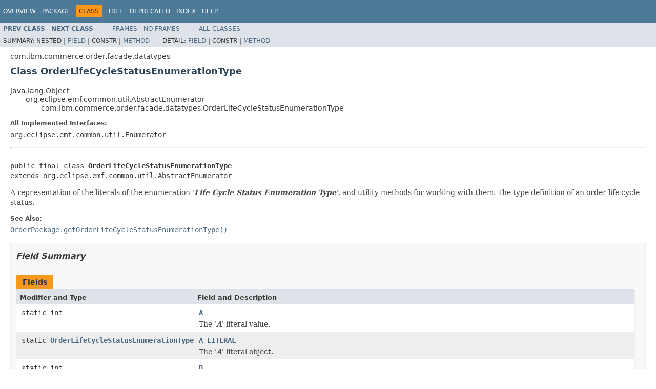

--- FILE ---
content_type: text/html
request_url: https://help.hcl-software.com/commerce/8.0.0/api/com/ibm/commerce/order/facade/datatypes/OrderLifeCycleStatusEnumerationType.html
body_size: 3432
content:
<!DOCTYPE HTML PUBLIC "-//W3C//DTD HTML 4.01 Transitional//EN" "http://www.w3.org/TR/html4/loose.dtd">
<!-- NewPage -->
<html lang="en">
<head>
<!-- Generated by javadoc (1.8.0) on Tue Dec 05 08:35:54 EST 2017 -->
<meta http-equiv="Content-Type" content="text/html; charset=cp1252">
<title>OrderLifeCycleStatusEnumerationType</title>
<meta name="date" content="2017-12-05">
<link rel="stylesheet" type="text/css" href="../../../../../../stylesheet.css" title="Style">
<script type="text/javascript" src="../../../../../../script.js"></script>
</head>
<body>
<script type="text/javascript"><!--
    try {
        if (location.href.indexOf('is-external=true') == -1) {
            parent.document.title="OrderLifeCycleStatusEnumerationType";
        }
    }
    catch(err) {
    }
//-->
var methods = {"i0":9,"i1":9,"i2":9};
var tabs = {65535:["t0","All Methods"],1:["t1","Static Methods"],8:["t4","Concrete Methods"]};
var altColor = "altColor";
var rowColor = "rowColor";
var tableTab = "tableTab";
var activeTableTab = "activeTableTab";
</script>
<noscript>
<div>JavaScript is disabled on your browser.</div>
</noscript>
<!-- ========= START OF TOP NAVBAR ======= -->
<div role="navigation" title ="TOP_Navigation" aria-label ="Top Navigation Bar"/>
<div class="topNav"><a name="navbar.top">
<!--   -->
</a>
<div class="skipNav"><a href="#skip.navbar.top" title="Skip navigation links">Skip navigation links</a></div>
<a name="navbar.top.firstrow">
<!--   -->
</a>
<ul class="navList" title="Navigation">
<li><a href="../../../../../../overview-summary.html">Overview</a></li>
<li><a href="package-summary.html">Package</a></li>
<li class="navBarCell1Rev">Class</li>
<li><a href="package-tree.html">Tree</a></li>
<li><a href="../../../../../../deprecated-list.html">Deprecated</a></li>
<li><a href="../../../../../../index-all.html">Index</a></li>
<li><a href="../../../../../../help-doc.html">Help</a></li>
</ul>
</div>
<div class="subNav">
<ul class="navList">
<li><a href="../../../../../../com/ibm/commerce/order/facade/datatypes/OrderItemType.html" title="interface in com.ibm.commerce.order.facade.datatypes"><span class="typeNameLink">Prev&nbsp;Class</span></a></li>
<li><a href="../../../../../../com/ibm/commerce/order/facade/datatypes/OrderNotificationInfoType.html" title="interface in com.ibm.commerce.order.facade.datatypes"><span class="typeNameLink">Next&nbsp;Class</span></a></li>
</ul>
<ul class="navList">
<li><a href="../../../../../../index.html?com/ibm/commerce/order/facade/datatypes/OrderLifeCycleStatusEnumerationType.html" target="_top">Frames</a></li>
<li><a href="OrderLifeCycleStatusEnumerationType.html" target="_top">No&nbsp;Frames</a></li>
</ul>
<ul class="navList" id="allclasses_navbar_top">
<li><a href="../../../../../../allclasses-noframe.html">All&nbsp;Classes</a></li>
</ul>
<div>
<script type="text/javascript"><!--
  allClassesLink = document.getElementById("allclasses_navbar_top");
  if(window==top) {
    allClassesLink.style.display = "block";
  }
  else {
    allClassesLink.style.display = "none";
  }
  //-->
</script>
</div>
<div>
<ul class="subNavList">
<li>Summary:&nbsp;</li>
<li>Nested&nbsp;|&nbsp;</li>
<li><a href="#field.summary">Field</a>&nbsp;|&nbsp;</li>
<li>Constr&nbsp;|&nbsp;</li>
<li><a href="#method.summary">Method</a></li>
</ul>
<ul class="subNavList">
<li>Detail:&nbsp;</li>
<li><a href="#field.detail">Field</a>&nbsp;|&nbsp;</li>
<li>Constr&nbsp;|&nbsp;</li>
<li><a href="#method.detail">Method</a></li>
</ul>
</div>
<a name="skip.navbar.top">
<!--   -->
</a></div>
<!-- ========= END OF TOP NAVBAR ========= -->
<!-- ======== START OF CLASS DATA ======== -->
<div role="main" title ="OrderLifeCycleStatusEnumerationType" aria-labelledby ="Header1"/>
<div class="header">
<div class="subTitle">com.ibm.commerce.order.facade.datatypes</div>
<h2 title="Class OrderLifeCycleStatusEnumerationType" class="title" id="Header1">Class OrderLifeCycleStatusEnumerationType</h2>
</div>
<div class="contentContainer">
<ul class="inheritance">
<li>java.lang.Object</li>
<li>
<ul class="inheritance">
<li>org.eclipse.emf.common.util.AbstractEnumerator</li>
<li>
<ul class="inheritance">
<li>com.ibm.commerce.order.facade.datatypes.OrderLifeCycleStatusEnumerationType</li>
</ul>
</li>
</ul>
</li>
</ul>
<div class="description">
<ul class="blockList">
<li class="blockList">
<dl>
<dt>All Implemented Interfaces:</dt>
<dd>org.eclipse.emf.common.util.Enumerator</dd>
</dl>
<hr>
<br>
<pre>public final class <span class="typeNameLabel">OrderLifeCycleStatusEnumerationType</span>
extends org.eclipse.emf.common.util.AbstractEnumerator</pre>
<div class="block"><!-- begin-user-doc -->
 A representation of the literals of the enumeration '<em><b>Life Cycle Status Enumeration Type</b></em>',
 and utility methods for working with them.
 <!-- end-user-doc -->
 <!-- begin-model-doc -->
 The type definition of an order life cycle status.
 <!-- end-model-doc --></div>
<dl>
<dt><span class="seeLabel">See Also:</span></dt>
<dd><a href="../../../../../../com/ibm/commerce/order/facade/datatypes/OrderPackage.html#getOrderLifeCycleStatusEnumerationType--"><code>OrderPackage.getOrderLifeCycleStatusEnumerationType()</code></a></dd>
</dl>
</li>
</ul>
</div>
<div class="summary">
<ul class="blockList">
<li class="blockList">
<!-- =========== FIELD SUMMARY =========== -->
<ul class="blockList">
<li class="blockList"><a name="field.summary">
<!--   -->
</a>
<h3>Field Summary</h3>
<table class="memberSummary" border="0" cellpadding="3" cellspacing="0" summary="Field Summary table, listing fields, and an explanation">
<caption><span>Fields</span><span class="tabEnd">&nbsp;</span></caption>
<tr>
<th class="colFirst" scope="col">Modifier and Type</th>
<th class="colLast" scope="col">Field and Description</th>
</tr>
<tr class="altColor">
<td class="colFirst"><code>static int</code></td>
<td class="colLast"><code><span class="memberNameLink"><a href="../../../../../../com/ibm/commerce/order/facade/datatypes/OrderLifeCycleStatusEnumerationType.html#A">A</a></span></code>
<div class="block">The '<em><b>A</b></em>' literal value.</div>
</td>
</tr>
<tr class="rowColor">
<td class="colFirst"><code>static <a href="../../../../../../com/ibm/commerce/order/facade/datatypes/OrderLifeCycleStatusEnumerationType.html" title="class in com.ibm.commerce.order.facade.datatypes">OrderLifeCycleStatusEnumerationType</a></code></td>
<td class="colLast"><code><span class="memberNameLink"><a href="../../../../../../com/ibm/commerce/order/facade/datatypes/OrderLifeCycleStatusEnumerationType.html#A_LITERAL">A_LITERAL</a></span></code>
<div class="block">The '<em><b>A</b></em>' literal object.</div>
</td>
</tr>
<tr class="altColor">
<td class="colFirst"><code>static int</code></td>
<td class="colLast"><code><span class="memberNameLink"><a href="../../../../../../com/ibm/commerce/order/facade/datatypes/OrderLifeCycleStatusEnumerationType.html#B">B</a></span></code>
<div class="block">The '<em><b>B</b></em>' literal value.</div>
</td>
</tr>
<tr class="rowColor">
<td class="colFirst"><code>static <a href="../../../../../../com/ibm/commerce/order/facade/datatypes/OrderLifeCycleStatusEnumerationType.html" title="class in com.ibm.commerce.order.facade.datatypes">OrderLifeCycleStatusEnumerationType</a></code></td>
<td class="colLast"><code><span class="memberNameLink"><a href="../../../../../../com/ibm/commerce/order/facade/datatypes/OrderLifeCycleStatusEnumerationType.html#B_LITERAL">B_LITERAL</a></span></code>
<div class="block">The '<em><b>B</b></em>' literal object.</div>
</td>
</tr>
<tr class="altColor">
<td class="colFirst"><code>static int</code></td>
<td class="colLast"><code><span class="memberNameLink"><a href="../../../../../../com/ibm/commerce/order/facade/datatypes/OrderLifeCycleStatusEnumerationType.html#C">C</a></span></code>
<div class="block">The '<em><b>C</b></em>' literal value.</div>
</td>
</tr>
<tr class="rowColor">
<td class="colFirst"><code>static <a href="../../../../../../com/ibm/commerce/order/facade/datatypes/OrderLifeCycleStatusEnumerationType.html" title="class in com.ibm.commerce.order.facade.datatypes">OrderLifeCycleStatusEnumerationType</a></code></td>
<td class="colLast"><code><span class="memberNameLink"><a href="../../../../../../com/ibm/commerce/order/facade/datatypes/OrderLifeCycleStatusEnumerationType.html#C_LITERAL">C_LITERAL</a></span></code>
<div class="block">The '<em><b>C</b></em>' literal object.</div>
</td>
</tr>
<tr class="altColor">
<td class="colFirst"><code>static int</code></td>
<td class="colLast"><code><span class="memberNameLink"><a href="../../../../../../com/ibm/commerce/order/facade/datatypes/OrderLifeCycleStatusEnumerationType.html#D">D</a></span></code>
<div class="block">The '<em><b>D</b></em>' literal value.</div>
</td>
</tr>
<tr class="rowColor">
<td class="colFirst"><code>static <a href="../../../../../../com/ibm/commerce/order/facade/datatypes/OrderLifeCycleStatusEnumerationType.html" title="class in com.ibm.commerce.order.facade.datatypes">OrderLifeCycleStatusEnumerationType</a></code></td>
<td class="colLast"><code><span class="memberNameLink"><a href="../../../../../../com/ibm/commerce/order/facade/datatypes/OrderLifeCycleStatusEnumerationType.html#D_LITERAL">D_LITERAL</a></span></code>
<div class="block">The '<em><b>D</b></em>' literal object.</div>
</td>
</tr>
<tr class="altColor">
<td class="colFirst"><code>static int</code></td>
<td class="colLast"><code><span class="memberNameLink"><a href="../../../../../../com/ibm/commerce/order/facade/datatypes/OrderLifeCycleStatusEnumerationType.html#E">E</a></span></code>
<div class="block">The '<em><b>E</b></em>' literal value.</div>
</td>
</tr>
<tr class="rowColor">
<td class="colFirst"><code>static <a href="../../../../../../com/ibm/commerce/order/facade/datatypes/OrderLifeCycleStatusEnumerationType.html" title="class in com.ibm.commerce.order.facade.datatypes">OrderLifeCycleStatusEnumerationType</a></code></td>
<td class="colLast"><code><span class="memberNameLink"><a href="../../../../../../com/ibm/commerce/order/facade/datatypes/OrderLifeCycleStatusEnumerationType.html#E_LITERAL">E_LITERAL</a></span></code>
<div class="block">The '<em><b>E</b></em>' literal object.</div>
</td>
</tr>
<tr class="altColor">
<td class="colFirst"><code>static int</code></td>
<td class="colLast"><code><span class="memberNameLink"><a href="../../../../../../com/ibm/commerce/order/facade/datatypes/OrderLifeCycleStatusEnumerationType.html#F">F</a></span></code>
<div class="block">The '<em><b>F</b></em>' literal value.</div>
</td>
</tr>
<tr class="rowColor">
<td class="colFirst"><code>static <a href="../../../../../../com/ibm/commerce/order/facade/datatypes/OrderLifeCycleStatusEnumerationType.html" title="class in com.ibm.commerce.order.facade.datatypes">OrderLifeCycleStatusEnumerationType</a></code></td>
<td class="colLast"><code><span class="memberNameLink"><a href="../../../../../../com/ibm/commerce/order/facade/datatypes/OrderLifeCycleStatusEnumerationType.html#F_LITERAL">F_LITERAL</a></span></code>
<div class="block">The '<em><b>F</b></em>' literal object.</div>
</td>
</tr>
<tr class="altColor">
<td class="colFirst"><code>static int</code></td>
<td class="colLast"><code><span class="memberNameLink"><a href="../../../../../../com/ibm/commerce/order/facade/datatypes/OrderLifeCycleStatusEnumerationType.html#G">G</a></span></code>
<div class="block">The '<em><b>G</b></em>' literal value.</div>
</td>
</tr>
<tr class="rowColor">
<td class="colFirst"><code>static <a href="../../../../../../com/ibm/commerce/order/facade/datatypes/OrderLifeCycleStatusEnumerationType.html" title="class in com.ibm.commerce.order.facade.datatypes">OrderLifeCycleStatusEnumerationType</a></code></td>
<td class="colLast"><code><span class="memberNameLink"><a href="../../../../../../com/ibm/commerce/order/facade/datatypes/OrderLifeCycleStatusEnumerationType.html#G_LITERAL">G_LITERAL</a></span></code>
<div class="block">The '<em><b>G</b></em>' literal object.</div>
</td>
</tr>
<tr class="altColor">
<td class="colFirst"><code>static int</code></td>
<td class="colLast"><code><span class="memberNameLink"><a href="../../../../../../com/ibm/commerce/order/facade/datatypes/OrderLifeCycleStatusEnumerationType.html#H">H</a></span></code>
<div class="block">The '<em><b>H</b></em>' literal value.</div>
</td>
</tr>
<tr class="rowColor">
<td class="colFirst"><code>static <a href="../../../../../../com/ibm/commerce/order/facade/datatypes/OrderLifeCycleStatusEnumerationType.html" title="class in com.ibm.commerce.order.facade.datatypes">OrderLifeCycleStatusEnumerationType</a></code></td>
<td class="colLast"><code><span class="memberNameLink"><a href="../../../../../../com/ibm/commerce/order/facade/datatypes/OrderLifeCycleStatusEnumerationType.html#H_LITERAL">H_LITERAL</a></span></code>
<div class="block">The '<em><b>H</b></em>' literal object.</div>
</td>
</tr>
<tr class="altColor">
<td class="colFirst"><code>static int</code></td>
<td class="colLast"><code><span class="memberNameLink"><a href="../../../../../../com/ibm/commerce/order/facade/datatypes/OrderLifeCycleStatusEnumerationType.html#L">L</a></span></code>
<div class="block">The '<em><b>L</b></em>' literal value.</div>
</td>
</tr>
<tr class="rowColor">
<td class="colFirst"><code>static <a href="../../../../../../com/ibm/commerce/order/facade/datatypes/OrderLifeCycleStatusEnumerationType.html" title="class in com.ibm.commerce.order.facade.datatypes">OrderLifeCycleStatusEnumerationType</a></code></td>
<td class="colLast"><code><span class="memberNameLink"><a href="../../../../../../com/ibm/commerce/order/facade/datatypes/OrderLifeCycleStatusEnumerationType.html#L_LITERAL">L_LITERAL</a></span></code>
<div class="block">The '<em><b>L</b></em>' literal object.</div>
</td>
</tr>
<tr class="altColor">
<td class="colFirst"><code>static int</code></td>
<td class="colLast"><code><span class="memberNameLink"><a href="../../../../../../com/ibm/commerce/order/facade/datatypes/OrderLifeCycleStatusEnumerationType.html#M">M</a></span></code>
<div class="block">The '<em><b>M</b></em>' literal value.</div>
</td>
</tr>
<tr class="rowColor">
<td class="colFirst"><code>static <a href="../../../../../../com/ibm/commerce/order/facade/datatypes/OrderLifeCycleStatusEnumerationType.html" title="class in com.ibm.commerce.order.facade.datatypes">OrderLifeCycleStatusEnumerationType</a></code></td>
<td class="colLast"><code><span class="memberNameLink"><a href="../../../../../../com/ibm/commerce/order/facade/datatypes/OrderLifeCycleStatusEnumerationType.html#M_LITERAL">M_LITERAL</a></span></code>
<div class="block">The '<em><b>M</b></em>' literal object.</div>
</td>
</tr>
<tr class="altColor">
<td class="colFirst"><code>static int</code></td>
<td class="colLast"><code><span class="memberNameLink"><a href="../../../../../../com/ibm/commerce/order/facade/datatypes/OrderLifeCycleStatusEnumerationType.html#N">N</a></span></code>
<div class="block">The '<em><b>N</b></em>' literal value.</div>
</td>
</tr>
<tr class="rowColor">
<td class="colFirst"><code>static <a href="../../../../../../com/ibm/commerce/order/facade/datatypes/OrderLifeCycleStatusEnumerationType.html" title="class in com.ibm.commerce.order.facade.datatypes">OrderLifeCycleStatusEnumerationType</a></code></td>
<td class="colLast"><code><span class="memberNameLink"><a href="../../../../../../com/ibm/commerce/order/facade/datatypes/OrderLifeCycleStatusEnumerationType.html#N_LITERAL">N_LITERAL</a></span></code>
<div class="block">The '<em><b>N</b></em>' literal object.</div>
</td>
</tr>
<tr class="altColor">
<td class="colFirst"><code>static int</code></td>
<td class="colLast"><code><span class="memberNameLink"><a href="../../../../../../com/ibm/commerce/order/facade/datatypes/OrderLifeCycleStatusEnumerationType.html#P">P</a></span></code>
<div class="block">The '<em><b>P</b></em>' literal value.</div>
</td>
</tr>
<tr class="rowColor">
<td class="colFirst"><code>static <a href="../../../../../../com/ibm/commerce/order/facade/datatypes/OrderLifeCycleStatusEnumerationType.html" title="class in com.ibm.commerce.order.facade.datatypes">OrderLifeCycleStatusEnumerationType</a></code></td>
<td class="colLast"><code><span class="memberNameLink"><a href="../../../../../../com/ibm/commerce/order/facade/datatypes/OrderLifeCycleStatusEnumerationType.html#P_LITERAL">P_LITERAL</a></span></code>
<div class="block">The '<em><b>P</b></em>' literal object.</div>
</td>
</tr>
<tr class="altColor">
<td class="colFirst"><code>static int</code></td>
<td class="colLast"><code><span class="memberNameLink"><a href="../../../../../../com/ibm/commerce/order/facade/datatypes/OrderLifeCycleStatusEnumerationType.html#R">R</a></span></code>
<div class="block">The '<em><b>R</b></em>' literal value.</div>
</td>
</tr>
<tr class="rowColor">
<td class="colFirst"><code>static <a href="../../../../../../com/ibm/commerce/order/facade/datatypes/OrderLifeCycleStatusEnumerationType.html" title="class in com.ibm.commerce.order.facade.datatypes">OrderLifeCycleStatusEnumerationType</a></code></td>
<td class="colLast"><code><span class="memberNameLink"><a href="../../../../../../com/ibm/commerce/order/facade/datatypes/OrderLifeCycleStatusEnumerationType.html#R_LITERAL">R_LITERAL</a></span></code>
<div class="block">The '<em><b>R</b></em>' literal object.</div>
</td>
</tr>
<tr class="altColor">
<td class="colFirst"><code>static int</code></td>
<td class="colLast"><code><span class="memberNameLink"><a href="../../../../../../com/ibm/commerce/order/facade/datatypes/OrderLifeCycleStatusEnumerationType.html#S">S</a></span></code>
<div class="block">The '<em><b>S</b></em>' literal value.</div>
</td>
</tr>
<tr class="rowColor">
<td class="colFirst"><code>static <a href="../../../../../../com/ibm/commerce/order/facade/datatypes/OrderLifeCycleStatusEnumerationType.html" title="class in com.ibm.commerce.order.facade.datatypes">OrderLifeCycleStatusEnumerationType</a></code></td>
<td class="colLast"><code><span class="memberNameLink"><a href="../../../../../../com/ibm/commerce/order/facade/datatypes/OrderLifeCycleStatusEnumerationType.html#S_LITERAL">S_LITERAL</a></span></code>
<div class="block">The '<em><b>S</b></em>' literal object.</div>
</td>
</tr>
<tr class="altColor">
<td class="colFirst"><code>static java.util.List</code></td>
<td class="colLast"><code><span class="memberNameLink"><a href="../../../../../../com/ibm/commerce/order/facade/datatypes/OrderLifeCycleStatusEnumerationType.html#VALUES">VALUES</a></span></code>
<div class="block">A public read-only list of all the '<em><b>Life Cycle Status Enumeration Type</b></em>' enumerators.</div>
</td>
</tr>
<tr class="rowColor">
<td class="colFirst"><code>static int</code></td>
<td class="colLast"><code><span class="memberNameLink"><a href="../../../../../../com/ibm/commerce/order/facade/datatypes/OrderLifeCycleStatusEnumerationType.html#W">W</a></span></code>
<div class="block">The '<em><b>W</b></em>' literal value.</div>
</td>
</tr>
<tr class="altColor">
<td class="colFirst"><code>static <a href="../../../../../../com/ibm/commerce/order/facade/datatypes/OrderLifeCycleStatusEnumerationType.html" title="class in com.ibm.commerce.order.facade.datatypes">OrderLifeCycleStatusEnumerationType</a></code></td>
<td class="colLast"><code><span class="memberNameLink"><a href="../../../../../../com/ibm/commerce/order/facade/datatypes/OrderLifeCycleStatusEnumerationType.html#W_LITERAL">W_LITERAL</a></span></code>
<div class="block">The '<em><b>W</b></em>' literal object.</div>
</td>
</tr>
<tr class="rowColor">
<td class="colFirst"><code>static int</code></td>
<td class="colLast"><code><span class="memberNameLink"><a href="../../../../../../com/ibm/commerce/order/facade/datatypes/OrderLifeCycleStatusEnumerationType.html#X">X</a></span></code>
<div class="block">The '<em><b>X</b></em>' literal value.</div>
</td>
</tr>
<tr class="altColor">
<td class="colFirst"><code>static <a href="../../../../../../com/ibm/commerce/order/facade/datatypes/OrderLifeCycleStatusEnumerationType.html" title="class in com.ibm.commerce.order.facade.datatypes">OrderLifeCycleStatusEnumerationType</a></code></td>
<td class="colLast"><code><span class="memberNameLink"><a href="../../../../../../com/ibm/commerce/order/facade/datatypes/OrderLifeCycleStatusEnumerationType.html#X_LITERAL">X_LITERAL</a></span></code>
<div class="block">The '<em><b>X</b></em>' literal object.</div>
</td>
</tr>
</table>
</li>
</ul>
<!-- ========== METHOD SUMMARY =========== -->
<ul class="blockList">
<li class="blockList"><a name="method.summary">
<!--   -->
</a>
<h3>Method Summary</h3>
<table class="memberSummary" border="0" cellpadding="3" cellspacing="0" summary="Method Summary table, listing methods, and an explanation">
<caption><span id="t0" class="activeTableTab"><span>All Methods</span><span class="tabEnd">&nbsp;</span></span><span id="t1" class="tableTab"><span><a href="javascript:show(1);">Static Methods</a></span><span class="tabEnd">&nbsp;</span></span><span id="t4" class="tableTab"><span><a href="javascript:show(8);">Concrete Methods</a></span><span class="tabEnd">&nbsp;</span></span></caption>
<tr>
<th class="colFirst" scope="col">Modifier and Type</th>
<th class="colLast" scope="col">Method and Description</th>
</tr>
<tr id="i0" class="altColor">
<td class="colFirst"><code>static <a href="../../../../../../com/ibm/commerce/order/facade/datatypes/OrderLifeCycleStatusEnumerationType.html" title="class in com.ibm.commerce.order.facade.datatypes">OrderLifeCycleStatusEnumerationType</a></code></td>
<td class="colLast"><code><span class="memberNameLink"><a href="../../../../../../com/ibm/commerce/order/facade/datatypes/OrderLifeCycleStatusEnumerationType.html#get-int-">get</a></span>(int&nbsp;value)</code>
<div class="block">Returns the '<em><b>Life Cycle Status Enumeration Type</b></em>' literal with the specified integer value.</div>
</td>
</tr>
<tr id="i1" class="rowColor">
<td class="colFirst"><code>static <a href="../../../../../../com/ibm/commerce/order/facade/datatypes/OrderLifeCycleStatusEnumerationType.html" title="class in com.ibm.commerce.order.facade.datatypes">OrderLifeCycleStatusEnumerationType</a></code></td>
<td class="colLast"><code><span class="memberNameLink"><a href="../../../../../../com/ibm/commerce/order/facade/datatypes/OrderLifeCycleStatusEnumerationType.html#get-java.lang.String-">get</a></span>(java.lang.String&nbsp;literal)</code>
<div class="block">Returns the '<em><b>Life Cycle Status Enumeration Type</b></em>' literal with the specified literal value.</div>
</td>
</tr>
<tr id="i2" class="altColor">
<td class="colFirst"><code>static <a href="../../../../../../com/ibm/commerce/order/facade/datatypes/OrderLifeCycleStatusEnumerationType.html" title="class in com.ibm.commerce.order.facade.datatypes">OrderLifeCycleStatusEnumerationType</a></code></td>
<td class="colLast"><code><span class="memberNameLink"><a href="../../../../../../com/ibm/commerce/order/facade/datatypes/OrderLifeCycleStatusEnumerationType.html#getByName-java.lang.String-">getByName</a></span>(java.lang.String&nbsp;name)</code>
<div class="block">Returns the '<em><b>Life Cycle Status Enumeration Type</b></em>' literal with the specified name.</div>
</td>
</tr>
</table>
<ul class="blockList">
<li class="blockList"><a name="methods.inherited.from.class.org.eclipse.emf.common.util.AbstractEnumerator">
<!--   -->
</a>
<h3>Methods inherited from class&nbsp;org.eclipse.emf.common.util.AbstractEnumerator</h3>
<code>getLiteral, getName, getValue, toString</code></li>
</ul>
<ul class="blockList">
<li class="blockList"><a name="methods.inherited.from.class.java.lang.Object">
<!--   -->
</a>
<h3>Methods inherited from class&nbsp;java.lang.Object</h3>
<code>equals, getClass, hashCode, notify, notifyAll, wait, wait, wait</code></li>
</ul>
</li>
</ul>
</li>
</ul>
</div>
<div class="details">
<ul class="blockList">
<li class="blockList">
<!-- ============ FIELD DETAIL =========== -->
<ul class="blockList">
<li class="blockList"><a name="field.detail">
<!--   -->
</a>
<h3>Field Detail</h3>
<a name="P">
<!--   -->
</a>
<ul class="blockList">
<li class="blockList">
<h4>P</h4>
<pre>public static final&nbsp;int P</pre>
<div class="block">The '<em><b>P</b></em>' literal value.
 <!-- begin-user-doc -->
 <!-- end-user-doc -->
 <!-- begin-model-doc -->
 Order is shopping cart.
 <!-- end-model-doc --></div>
<dl>
<dt><span class="seeLabel">See Also:</span></dt>
<dd><a href="../../../../../../com/ibm/commerce/order/facade/datatypes/OrderLifeCycleStatusEnumerationType.html#P_LITERAL"><code>P_LITERAL</code></a>, 
<a href="../../../../../../constant-values.html#com.ibm.commerce.order.facade.datatypes.OrderLifeCycleStatusEnumerationType.P">Constant Field Values</a></dd>
</dl>
</li>
</ul>
<a name="E">
<!--   -->
</a>
<ul class="blockList">
<li class="blockList">
<h4>E</h4>
<pre>public static final&nbsp;int E</pre>
<div class="block">The '<em><b>E</b></em>' literal value.
 <!-- begin-user-doc -->
 <!-- end-user-doc -->
 <!-- begin-model-doc -->
 Order is editing.
 <!-- end-model-doc --></div>
<dl>
<dt><span class="seeLabel">See Also:</span></dt>
<dd><a href="../../../../../../com/ibm/commerce/order/facade/datatypes/OrderLifeCycleStatusEnumerationType.html#E_LITERAL"><code>E_LITERAL</code></a>, 
<a href="../../../../../../constant-values.html#com.ibm.commerce.order.facade.datatypes.OrderLifeCycleStatusEnumerationType.E">Constant Field Values</a></dd>
</dl>
</li>
</ul>
<a name="X">
<!--   -->
</a>
<ul class="blockList">
<li class="blockList">
<h4>X</h4>
<pre>public static final&nbsp;int X</pre>
<div class="block">The '<em><b>X</b></em>' literal value.
 <!-- begin-user-doc -->
 <!-- end-user-doc -->
 <!-- begin-model-doc -->
 Order is canceled.
 <!-- end-model-doc --></div>
<dl>
<dt><span class="seeLabel">See Also:</span></dt>
<dd><a href="../../../../../../com/ibm/commerce/order/facade/datatypes/OrderLifeCycleStatusEnumerationType.html#X_LITERAL"><code>X_LITERAL</code></a>, 
<a href="../../../../../../constant-values.html#com.ibm.commerce.order.facade.datatypes.OrderLifeCycleStatusEnumerationType.X">Constant Field Values</a></dd>
</dl>
</li>
</ul>
<a name="C">
<!--   -->
</a>
<ul class="blockList">
<li class="blockList">
<h4>C</h4>
<pre>public static final&nbsp;int C</pre>
<div class="block">The '<em><b>C</b></em>' literal value.
 <!-- begin-user-doc -->
 <!-- end-user-doc -->
 <!-- begin-model-doc -->
 Payment is authorized.
 <!-- end-model-doc --></div>
<dl>
<dt><span class="seeLabel">See Also:</span></dt>
<dd><a href="../../../../../../com/ibm/commerce/order/facade/datatypes/OrderLifeCycleStatusEnumerationType.html#C_LITERAL"><code>C_LITERAL</code></a>, 
<a href="../../../../../../constant-values.html#com.ibm.commerce.order.facade.datatypes.OrderLifeCycleStatusEnumerationType.C">Constant Field Values</a></dd>
</dl>
</li>
</ul>
<a name="M">
<!--   -->
</a>
<ul class="blockList">
<li class="blockList">
<h4>M</h4>
<pre>public static final&nbsp;int M</pre>
<div class="block">The '<em><b>M</b></em>' literal value.
 <!-- begin-user-doc -->
 <!-- end-user-doc -->
 <!-- begin-model-doc -->
 Order is submitted.
 <!-- end-model-doc --></div>
<dl>
<dt><span class="seeLabel">See Also:</span></dt>
<dd><a href="../../../../../../com/ibm/commerce/order/facade/datatypes/OrderLifeCycleStatusEnumerationType.html#M_LITERAL"><code>M_LITERAL</code></a>, 
<a href="../../../../../../constant-values.html#com.ibm.commerce.order.facade.datatypes.OrderLifeCycleStatusEnumerationType.M">Constant Field Values</a></dd>
</dl>
</li>
</ul>
<a name="L">
<!--   -->
</a>
<ul class="blockList">
<li class="blockList">
<h4>L</h4>
<pre>public static final&nbsp;int L</pre>
<div class="block">The '<em><b>L</b></em>' literal value.
 <!-- begin-user-doc -->
 <!-- end-user-doc -->
 <!-- begin-model-doc -->
 Order is low inventory.
 <!-- end-model-doc --></div>
<dl>
<dt><span class="seeLabel">See Also:</span></dt>
<dd><a href="../../../../../../com/ibm/commerce/order/facade/datatypes/OrderLifeCycleStatusEnumerationType.html#L_LITERAL"><code>L_LITERAL</code></a>, 
<a href="../../../../../../constant-values.html#com.ibm.commerce.order.facade.datatypes.OrderLifeCycleStatusEnumerationType.L">Constant Field Values</a></dd>
</dl>
</li>
</ul>
<a name="B">
<!--   -->
</a>
<ul class="blockList">
<li class="blockList">
<h4>B</h4>
<pre>public static final&nbsp;int B</pre>
<div class="block">The '<em><b>B</b></em>' literal value.
 <!-- begin-user-doc -->
 <!-- end-user-doc -->
 <!-- begin-model-doc -->
 Order is back ordered.
 <!-- end-model-doc --></div>
<dl>
<dt><span class="seeLabel">See Also:</span></dt>
<dd><a href="../../../../../../com/ibm/commerce/order/facade/datatypes/OrderLifeCycleStatusEnumerationType.html#B_LITERAL"><code>B_LITERAL</code></a>, 
<a href="../../../../../../constant-values.html#com.ibm.commerce.order.facade.datatypes.OrderLifeCycleStatusEnumerationType.B">Constant Field Values</a></dd>
</dl>
</li>
</ul>
<a name="A">
<!--   -->
</a>
<ul class="blockList">
<li class="blockList">
<h4>A</h4>
<pre>public static final&nbsp;int A</pre>
<div class="block">The '<em><b>A</b></em>' literal value.
 <!-- begin-user-doc -->
 <!-- end-user-doc -->
 <!-- begin-model-doc -->
 Payment review is needed.
 <!-- end-model-doc --></div>
<dl>
<dt><span class="seeLabel">See Also:</span></dt>
<dd><a href="../../../../../../com/ibm/commerce/order/facade/datatypes/OrderLifeCycleStatusEnumerationType.html#A_LITERAL"><code>A_LITERAL</code></a>, 
<a href="../../../../../../constant-values.html#com.ibm.commerce.order.facade.datatypes.OrderLifeCycleStatusEnumerationType.A">Constant Field Values</a></dd>
</dl>
</li>
</ul>
<a name="R">
<!--   -->
</a>
<ul class="blockList">
<li class="blockList">
<h4>R</h4>
<pre>public static final&nbsp;int R</pre>
<div class="block">The '<em><b>R</b></em>' literal value.
 <!-- begin-user-doc -->
 <!-- end-user-doc -->
 <!-- begin-model-doc -->
 Order is released to fulfillment.
 <!-- end-model-doc --></div>
<dl>
<dt><span class="seeLabel">See Also:</span></dt>
<dd><a href="../../../../../../com/ibm/commerce/order/facade/datatypes/OrderLifeCycleStatusEnumerationType.html#R_LITERAL"><code>R_LITERAL</code></a>, 
<a href="../../../../../../constant-values.html#com.ibm.commerce.order.facade.datatypes.OrderLifeCycleStatusEnumerationType.R">Constant Field Values</a></dd>
</dl>
</li>
</ul>
<a name="S">
<!--   -->
</a>
<ul class="blockList">
<li class="blockList">
<h4>S</h4>
<pre>public static final&nbsp;int S</pre>
<div class="block">The '<em><b>S</b></em>' literal value.
 <!-- begin-user-doc -->
 <!-- end-user-doc -->
 <!-- begin-model-doc -->
 Order is shipped.
 <!-- end-model-doc --></div>
<dl>
<dt><span class="seeLabel">See Also:</span></dt>
<dd><a href="../../../../../../com/ibm/commerce/order/facade/datatypes/OrderLifeCycleStatusEnumerationType.html#S_LITERAL"><code>S_LITERAL</code></a>, 
<a href="../../../../../../constant-values.html#com.ibm.commerce.order.facade.datatypes.OrderLifeCycleStatusEnumerationType.S">Constant Field Values</a></dd>
</dl>
</li>
</ul>
<a name="D">
<!--   -->
</a>
<ul class="blockList">
<li class="blockList">
<h4>D</h4>
<pre>public static final&nbsp;int D</pre>
<div class="block">The '<em><b>D</b></em>' literal value.
 <!-- begin-user-doc -->
 <!-- end-user-doc -->
 <!-- begin-model-doc -->
 Order is deposited.
 <!-- end-model-doc --></div>
<dl>
<dt><span class="seeLabel">See Also:</span></dt>
<dd><a href="../../../../../../com/ibm/commerce/order/facade/datatypes/OrderLifeCycleStatusEnumerationType.html#D_LITERAL"><code>D_LITERAL</code></a>, 
<a href="../../../../../../constant-values.html#com.ibm.commerce.order.facade.datatypes.OrderLifeCycleStatusEnumerationType.D">Constant Field Values</a></dd>
</dl>
</li>
</ul>
<a name="F">
<!--   -->
</a>
<ul class="blockList">
<li class="blockList">
<h4>F</h4>
<pre>public static final&nbsp;int F</pre>
<div class="block">The '<em><b>F</b></em>' literal value.
 <!-- begin-user-doc -->
 <!-- end-user-doc -->
 <!-- begin-model-doc -->
 Order is ready for remote fulfillment.
 <!-- end-model-doc --></div>
<dl>
<dt><span class="seeLabel">See Also:</span></dt>
<dd><a href="../../../../../../com/ibm/commerce/order/facade/datatypes/OrderLifeCycleStatusEnumerationType.html#F_LITERAL"><code>F_LITERAL</code></a>, 
<a href="../../../../../../constant-values.html#com.ibm.commerce.order.facade.datatypes.OrderLifeCycleStatusEnumerationType.F">Constant Field Values</a></dd>
</dl>
</li>
</ul>
<a name="G">
<!--   -->
</a>
<ul class="blockList">
<li class="blockList">
<h4>G</h4>
<pre>public static final&nbsp;int G</pre>
<div class="block">The '<em><b>G</b></em>' literal value.
 <!-- begin-user-doc -->
 <!-- end-user-doc -->
 <!-- begin-model-doc -->
 Order is pending remote fulfillment.
 <!-- end-model-doc --></div>
<dl>
<dt><span class="seeLabel">See Also:</span></dt>
<dd><a href="../../../../../../com/ibm/commerce/order/facade/datatypes/OrderLifeCycleStatusEnumerationType.html#G_LITERAL"><code>G_LITERAL</code></a>, 
<a href="../../../../../../constant-values.html#com.ibm.commerce.order.facade.datatypes.OrderLifeCycleStatusEnumerationType.G">Constant Field Values</a></dd>
</dl>
</li>
</ul>
<a name="H">
<!--   -->
</a>
<ul class="blockList">
<li class="blockList">
<h4>H</h4>
<pre>public static final&nbsp;int H</pre>
<div class="block">The '<em><b>H</b></em>' literal value.
 <!-- begin-user-doc -->
 <!-- end-user-doc -->
 <!-- begin-model-doc -->
 Order remote fulfillment failed.
 <!-- end-model-doc --></div>
<dl>
<dt><span class="seeLabel">See Also:</span></dt>
<dd><a href="../../../../../../com/ibm/commerce/order/facade/datatypes/OrderLifeCycleStatusEnumerationType.html#H_LITERAL"><code>H_LITERAL</code></a>, 
<a href="../../../../../../constant-values.html#com.ibm.commerce.order.facade.datatypes.OrderLifeCycleStatusEnumerationType.H">Constant Field Values</a></dd>
</dl>
</li>
</ul>
<a name="W">
<!--   -->
</a>
<ul class="blockList">
<li class="blockList">
<h4>W</h4>
<pre>public static final&nbsp;int W</pre>
<div class="block">The '<em><b>W</b></em>' literal value.
 <!-- begin-user-doc -->
 <!-- end-user-doc -->
 <!-- begin-model-doc -->
 Order is pending buyer approval.
 <!-- end-model-doc --></div>
<dl>
<dt><span class="seeLabel">See Also:</span></dt>
<dd><a href="../../../../../../com/ibm/commerce/order/facade/datatypes/OrderLifeCycleStatusEnumerationType.html#W_LITERAL"><code>W_LITERAL</code></a>, 
<a href="../../../../../../constant-values.html#com.ibm.commerce.order.facade.datatypes.OrderLifeCycleStatusEnumerationType.W">Constant Field Values</a></dd>
</dl>
</li>
</ul>
<a name="N">
<!--   -->
</a>
<ul class="blockList">
<li class="blockList">
<h4>N</h4>
<pre>public static final&nbsp;int N</pre>
<div class="block">The '<em><b>N</b></em>' literal value.
 <!-- begin-user-doc -->
 <!-- end-user-doc -->
 <!-- begin-model-doc -->
 Order is rejected by buyer administrator.
 <!-- end-model-doc --></div>
<dl>
<dt><span class="seeLabel">See Also:</span></dt>
<dd><a href="../../../../../../com/ibm/commerce/order/facade/datatypes/OrderLifeCycleStatusEnumerationType.html#N_LITERAL"><code>N_LITERAL</code></a>, 
<a href="../../../../../../constant-values.html#com.ibm.commerce.order.facade.datatypes.OrderLifeCycleStatusEnumerationType.N">Constant Field Values</a></dd>
</dl>
</li>
</ul>
<a name="P_LITERAL">
<!--   -->
</a>
<ul class="blockList">
<li class="blockList">
<h4>P_LITERAL</h4>
<pre>public static final&nbsp;<a href="../../../../../../com/ibm/commerce/order/facade/datatypes/OrderLifeCycleStatusEnumerationType.html" title="class in com.ibm.commerce.order.facade.datatypes">OrderLifeCycleStatusEnumerationType</a> P_LITERAL</pre>
<div class="block">The '<em><b>P</b></em>' literal object.
 <!-- begin-user-doc -->
 <!-- end-user-doc --></div>
<dl>
<dt><span class="seeLabel">See Also:</span></dt>
<dd><a href="../../../../../../com/ibm/commerce/order/facade/datatypes/OrderLifeCycleStatusEnumerationType.html#P"><code>P</code></a></dd>
</dl>
</li>
</ul>
<a name="E_LITERAL">
<!--   -->
</a>
<ul class="blockList">
<li class="blockList">
<h4>E_LITERAL</h4>
<pre>public static final&nbsp;<a href="../../../../../../com/ibm/commerce/order/facade/datatypes/OrderLifeCycleStatusEnumerationType.html" title="class in com.ibm.commerce.order.facade.datatypes">OrderLifeCycleStatusEnumerationType</a> E_LITERAL</pre>
<div class="block">The '<em><b>E</b></em>' literal object.
 <!-- begin-user-doc -->
 <!-- end-user-doc --></div>
<dl>
<dt><span class="seeLabel">See Also:</span></dt>
<dd><a href="../../../../../../com/ibm/commerce/order/facade/datatypes/OrderLifeCycleStatusEnumerationType.html#E"><code>E</code></a></dd>
</dl>
</li>
</ul>
<a name="X_LITERAL">
<!--   -->
</a>
<ul class="blockList">
<li class="blockList">
<h4>X_LITERAL</h4>
<pre>public static final&nbsp;<a href="../../../../../../com/ibm/commerce/order/facade/datatypes/OrderLifeCycleStatusEnumerationType.html" title="class in com.ibm.commerce.order.facade.datatypes">OrderLifeCycleStatusEnumerationType</a> X_LITERAL</pre>
<div class="block">The '<em><b>X</b></em>' literal object.
 <!-- begin-user-doc -->
 <!-- end-user-doc --></div>
<dl>
<dt><span class="seeLabel">See Also:</span></dt>
<dd><a href="../../../../../../com/ibm/commerce/order/facade/datatypes/OrderLifeCycleStatusEnumerationType.html#X"><code>X</code></a></dd>
</dl>
</li>
</ul>
<a name="C_LITERAL">
<!--   -->
</a>
<ul class="blockList">
<li class="blockList">
<h4>C_LITERAL</h4>
<pre>public static final&nbsp;<a href="../../../../../../com/ibm/commerce/order/facade/datatypes/OrderLifeCycleStatusEnumerationType.html" title="class in com.ibm.commerce.order.facade.datatypes">OrderLifeCycleStatusEnumerationType</a> C_LITERAL</pre>
<div class="block">The '<em><b>C</b></em>' literal object.
 <!-- begin-user-doc -->
 <!-- end-user-doc --></div>
<dl>
<dt><span class="seeLabel">See Also:</span></dt>
<dd><a href="../../../../../../com/ibm/commerce/order/facade/datatypes/OrderLifeCycleStatusEnumerationType.html#C"><code>C</code></a></dd>
</dl>
</li>
</ul>
<a name="M_LITERAL">
<!--   -->
</a>
<ul class="blockList">
<li class="blockList">
<h4>M_LITERAL</h4>
<pre>public static final&nbsp;<a href="../../../../../../com/ibm/commerce/order/facade/datatypes/OrderLifeCycleStatusEnumerationType.html" title="class in com.ibm.commerce.order.facade.datatypes">OrderLifeCycleStatusEnumerationType</a> M_LITERAL</pre>
<div class="block">The '<em><b>M</b></em>' literal object.
 <!-- begin-user-doc -->
 <!-- end-user-doc --></div>
<dl>
<dt><span class="seeLabel">See Also:</span></dt>
<dd><a href="../../../../../../com/ibm/commerce/order/facade/datatypes/OrderLifeCycleStatusEnumerationType.html#M"><code>M</code></a></dd>
</dl>
</li>
</ul>
<a name="L_LITERAL">
<!--   -->
</a>
<ul class="blockList">
<li class="blockList">
<h4>L_LITERAL</h4>
<pre>public static final&nbsp;<a href="../../../../../../com/ibm/commerce/order/facade/datatypes/OrderLifeCycleStatusEnumerationType.html" title="class in com.ibm.commerce.order.facade.datatypes">OrderLifeCycleStatusEnumerationType</a> L_LITERAL</pre>
<div class="block">The '<em><b>L</b></em>' literal object.
 <!-- begin-user-doc -->
 <!-- end-user-doc --></div>
<dl>
<dt><span class="seeLabel">See Also:</span></dt>
<dd><a href="../../../../../../com/ibm/commerce/order/facade/datatypes/OrderLifeCycleStatusEnumerationType.html#L"><code>L</code></a></dd>
</dl>
</li>
</ul>
<a name="B_LITERAL">
<!--   -->
</a>
<ul class="blockList">
<li class="blockList">
<h4>B_LITERAL</h4>
<pre>public static final&nbsp;<a href="../../../../../../com/ibm/commerce/order/facade/datatypes/OrderLifeCycleStatusEnumerationType.html" title="class in com.ibm.commerce.order.facade.datatypes">OrderLifeCycleStatusEnumerationType</a> B_LITERAL</pre>
<div class="block">The '<em><b>B</b></em>' literal object.
 <!-- begin-user-doc -->
 <!-- end-user-doc --></div>
<dl>
<dt><span class="seeLabel">See Also:</span></dt>
<dd><a href="../../../../../../com/ibm/commerce/order/facade/datatypes/OrderLifeCycleStatusEnumerationType.html#B"><code>B</code></a></dd>
</dl>
</li>
</ul>
<a name="A_LITERAL">
<!--   -->
</a>
<ul class="blockList">
<li class="blockList">
<h4>A_LITERAL</h4>
<pre>public static final&nbsp;<a href="../../../../../../com/ibm/commerce/order/facade/datatypes/OrderLifeCycleStatusEnumerationType.html" title="class in com.ibm.commerce.order.facade.datatypes">OrderLifeCycleStatusEnumerationType</a> A_LITERAL</pre>
<div class="block">The '<em><b>A</b></em>' literal object.
 <!-- begin-user-doc -->
 <!-- end-user-doc --></div>
<dl>
<dt><span class="seeLabel">See Also:</span></dt>
<dd><a href="../../../../../../com/ibm/commerce/order/facade/datatypes/OrderLifeCycleStatusEnumerationType.html#A"><code>A</code></a></dd>
</dl>
</li>
</ul>
<a name="R_LITERAL">
<!--   -->
</a>
<ul class="blockList">
<li class="blockList">
<h4>R_LITERAL</h4>
<pre>public static final&nbsp;<a href="../../../../../../com/ibm/commerce/order/facade/datatypes/OrderLifeCycleStatusEnumerationType.html" title="class in com.ibm.commerce.order.facade.datatypes">OrderLifeCycleStatusEnumerationType</a> R_LITERAL</pre>
<div class="block">The '<em><b>R</b></em>' literal object.
 <!-- begin-user-doc -->
 <!-- end-user-doc --></div>
<dl>
<dt><span class="seeLabel">See Also:</span></dt>
<dd><a href="../../../../../../com/ibm/commerce/order/facade/datatypes/OrderLifeCycleStatusEnumerationType.html#R"><code>R</code></a></dd>
</dl>
</li>
</ul>
<a name="S_LITERAL">
<!--   -->
</a>
<ul class="blockList">
<li class="blockList">
<h4>S_LITERAL</h4>
<pre>public static final&nbsp;<a href="../../../../../../com/ibm/commerce/order/facade/datatypes/OrderLifeCycleStatusEnumerationType.html" title="class in com.ibm.commerce.order.facade.datatypes">OrderLifeCycleStatusEnumerationType</a> S_LITERAL</pre>
<div class="block">The '<em><b>S</b></em>' literal object.
 <!-- begin-user-doc -->
 <!-- end-user-doc --></div>
<dl>
<dt><span class="seeLabel">See Also:</span></dt>
<dd><a href="../../../../../../com/ibm/commerce/order/facade/datatypes/OrderLifeCycleStatusEnumerationType.html#S"><code>S</code></a></dd>
</dl>
</li>
</ul>
<a name="D_LITERAL">
<!--   -->
</a>
<ul class="blockList">
<li class="blockList">
<h4>D_LITERAL</h4>
<pre>public static final&nbsp;<a href="../../../../../../com/ibm/commerce/order/facade/datatypes/OrderLifeCycleStatusEnumerationType.html" title="class in com.ibm.commerce.order.facade.datatypes">OrderLifeCycleStatusEnumerationType</a> D_LITERAL</pre>
<div class="block">The '<em><b>D</b></em>' literal object.
 <!-- begin-user-doc -->
 <!-- end-user-doc --></div>
<dl>
<dt><span class="seeLabel">See Also:</span></dt>
<dd><a href="../../../../../../com/ibm/commerce/order/facade/datatypes/OrderLifeCycleStatusEnumerationType.html#D"><code>D</code></a></dd>
</dl>
</li>
</ul>
<a name="F_LITERAL">
<!--   -->
</a>
<ul class="blockList">
<li class="blockList">
<h4>F_LITERAL</h4>
<pre>public static final&nbsp;<a href="../../../../../../com/ibm/commerce/order/facade/datatypes/OrderLifeCycleStatusEnumerationType.html" title="class in com.ibm.commerce.order.facade.datatypes">OrderLifeCycleStatusEnumerationType</a> F_LITERAL</pre>
<div class="block">The '<em><b>F</b></em>' literal object.
 <!-- begin-user-doc -->
 <!-- end-user-doc --></div>
<dl>
<dt><span class="seeLabel">See Also:</span></dt>
<dd><a href="../../../../../../com/ibm/commerce/order/facade/datatypes/OrderLifeCycleStatusEnumerationType.html#F"><code>F</code></a></dd>
</dl>
</li>
</ul>
<a name="G_LITERAL">
<!--   -->
</a>
<ul class="blockList">
<li class="blockList">
<h4>G_LITERAL</h4>
<pre>public static final&nbsp;<a href="../../../../../../com/ibm/commerce/order/facade/datatypes/OrderLifeCycleStatusEnumerationType.html" title="class in com.ibm.commerce.order.facade.datatypes">OrderLifeCycleStatusEnumerationType</a> G_LITERAL</pre>
<div class="block">The '<em><b>G</b></em>' literal object.
 <!-- begin-user-doc -->
 <!-- end-user-doc --></div>
<dl>
<dt><span class="seeLabel">See Also:</span></dt>
<dd><a href="../../../../../../com/ibm/commerce/order/facade/datatypes/OrderLifeCycleStatusEnumerationType.html#G"><code>G</code></a></dd>
</dl>
</li>
</ul>
<a name="H_LITERAL">
<!--   -->
</a>
<ul class="blockList">
<li class="blockList">
<h4>H_LITERAL</h4>
<pre>public static final&nbsp;<a href="../../../../../../com/ibm/commerce/order/facade/datatypes/OrderLifeCycleStatusEnumerationType.html" title="class in com.ibm.commerce.order.facade.datatypes">OrderLifeCycleStatusEnumerationType</a> H_LITERAL</pre>
<div class="block">The '<em><b>H</b></em>' literal object.
 <!-- begin-user-doc -->
 <!-- end-user-doc --></div>
<dl>
<dt><span class="seeLabel">See Also:</span></dt>
<dd><a href="../../../../../../com/ibm/commerce/order/facade/datatypes/OrderLifeCycleStatusEnumerationType.html#H"><code>H</code></a></dd>
</dl>
</li>
</ul>
<a name="W_LITERAL">
<!--   -->
</a>
<ul class="blockList">
<li class="blockList">
<h4>W_LITERAL</h4>
<pre>public static final&nbsp;<a href="../../../../../../com/ibm/commerce/order/facade/datatypes/OrderLifeCycleStatusEnumerationType.html" title="class in com.ibm.commerce.order.facade.datatypes">OrderLifeCycleStatusEnumerationType</a> W_LITERAL</pre>
<div class="block">The '<em><b>W</b></em>' literal object.
 <!-- begin-user-doc -->
 <!-- end-user-doc --></div>
<dl>
<dt><span class="seeLabel">See Also:</span></dt>
<dd><a href="../../../../../../com/ibm/commerce/order/facade/datatypes/OrderLifeCycleStatusEnumerationType.html#W"><code>W</code></a></dd>
</dl>
</li>
</ul>
<a name="N_LITERAL">
<!--   -->
</a>
<ul class="blockList">
<li class="blockList">
<h4>N_LITERAL</h4>
<pre>public static final&nbsp;<a href="../../../../../../com/ibm/commerce/order/facade/datatypes/OrderLifeCycleStatusEnumerationType.html" title="class in com.ibm.commerce.order.facade.datatypes">OrderLifeCycleStatusEnumerationType</a> N_LITERAL</pre>
<div class="block">The '<em><b>N</b></em>' literal object.
 <!-- begin-user-doc -->
 <!-- end-user-doc --></div>
<dl>
<dt><span class="seeLabel">See Also:</span></dt>
<dd><a href="../../../../../../com/ibm/commerce/order/facade/datatypes/OrderLifeCycleStatusEnumerationType.html#N"><code>N</code></a></dd>
</dl>
</li>
</ul>
<a name="VALUES">
<!--   -->
</a>
<ul class="blockListLast">
<li class="blockList">
<h4>VALUES</h4>
<pre>public static final&nbsp;java.util.List VALUES</pre>
<div class="block">A public read-only list of all the '<em><b>Life Cycle Status Enumeration Type</b></em>' enumerators.
 <!-- begin-user-doc -->
 <!-- end-user-doc --></div>
</li>
</ul>
</li>
</ul>
<!-- ============ METHOD DETAIL ========== -->
<ul class="blockList">
<li class="blockList"><a name="method.detail">
<!--   -->
</a>
<h3>Method Detail</h3>
<a name="get-java.lang.String-">
<!--   -->
</a>
<ul class="blockList">
<li class="blockList">
<h4>get</h4>
<pre>public static&nbsp;<a href="../../../../../../com/ibm/commerce/order/facade/datatypes/OrderLifeCycleStatusEnumerationType.html" title="class in com.ibm.commerce.order.facade.datatypes">OrderLifeCycleStatusEnumerationType</a>&nbsp;get(java.lang.String&nbsp;literal)</pre>
<div class="block">Returns the '<em><b>Life Cycle Status Enumeration Type</b></em>' literal with the specified literal value.
 <!-- begin-user-doc -->
 <!-- end-user-doc --></div>
<dl>
<dt><span class="paramLabel">Parameters:</span></dt>
<dd><code>literal</code> - the literal.</dd>
<dt><span class="returnLabel">Returns:</span></dt>
<dd>the matching enumerator or <code>null</code>.</dd>
</dl>
</li>
</ul>
<a name="getByName-java.lang.String-">
<!--   -->
</a>
<ul class="blockList">
<li class="blockList">
<h4>getByName</h4>
<pre>public static&nbsp;<a href="../../../../../../com/ibm/commerce/order/facade/datatypes/OrderLifeCycleStatusEnumerationType.html" title="class in com.ibm.commerce.order.facade.datatypes">OrderLifeCycleStatusEnumerationType</a>&nbsp;getByName(java.lang.String&nbsp;name)</pre>
<div class="block">Returns the '<em><b>Life Cycle Status Enumeration Type</b></em>' literal with the specified name.
 <!-- begin-user-doc -->
 <!-- end-user-doc --></div>
<dl>
<dt><span class="paramLabel">Parameters:</span></dt>
<dd><code>name</code> - the name.</dd>
<dt><span class="returnLabel">Returns:</span></dt>
<dd>the matching enumerator or <code>null</code>.</dd>
</dl>
</li>
</ul>
<a name="get-int-">
<!--   -->
</a>
<ul class="blockListLast">
<li class="blockList">
<h4>get</h4>
<pre>public static&nbsp;<a href="../../../../../../com/ibm/commerce/order/facade/datatypes/OrderLifeCycleStatusEnumerationType.html" title="class in com.ibm.commerce.order.facade.datatypes">OrderLifeCycleStatusEnumerationType</a>&nbsp;get(int&nbsp;value)</pre>
<div class="block">Returns the '<em><b>Life Cycle Status Enumeration Type</b></em>' literal with the specified integer value.
 <!-- begin-user-doc -->
 <!-- end-user-doc --></div>
<dl>
<dt><span class="paramLabel">Parameters:</span></dt>
<dd><code>value</code> - the integer value.</dd>
<dt><span class="returnLabel">Returns:</span></dt>
<dd>the matching enumerator or <code>null</code>.</dd>
</dl>
</li>
</ul>
</li>
</ul>
</li>
</ul>
</div>
</div>
<!-- ========= END OF CLASS DATA ========= -->
<!-- ======= START OF BOTTOM NAVBAR ====== -->
<div role="navigation" title ="Bottom_NAVIGATION" aria-label ="Bottom Navigation Bar"/>
<div class="bottomNav"><a name="navbar.bottom">
<!--   -->
</a>
<div class="skipNav"><a href="#skip.navbar.bottom" title="Skip navigation links">Skip navigation links</a></div>
<a name="navbar.bottom.firstrow">
<!--   -->
</a>
<ul class="navList" title="Navigation">
<li><a href="../../../../../../overview-summary.html">Overview</a></li>
<li><a href="package-summary.html">Package</a></li>
<li class="navBarCell1Rev">Class</li>
<li><a href="package-tree.html">Tree</a></li>
<li><a href="../../../../../../deprecated-list.html">Deprecated</a></li>
<li><a href="../../../../../../index-all.html">Index</a></li>
<li><a href="../../../../../../help-doc.html">Help</a></li>
</ul>
</div>
<div class="subNav">
<ul class="navList">
<li><a href="../../../../../../com/ibm/commerce/order/facade/datatypes/OrderItemType.html" title="interface in com.ibm.commerce.order.facade.datatypes"><span class="typeNameLink">Prev&nbsp;Class</span></a></li>
<li><a href="../../../../../../com/ibm/commerce/order/facade/datatypes/OrderNotificationInfoType.html" title="interface in com.ibm.commerce.order.facade.datatypes"><span class="typeNameLink">Next&nbsp;Class</span></a></li>
</ul>
<ul class="navList">
<li><a href="../../../../../../index.html?com/ibm/commerce/order/facade/datatypes/OrderLifeCycleStatusEnumerationType.html" target="_top">Frames</a></li>
<li><a href="OrderLifeCycleStatusEnumerationType.html" target="_top">No&nbsp;Frames</a></li>
</ul>
<ul class="navList" id="allclasses_navbar_bottom">
<li><a href="../../../../../../allclasses-noframe.html">All&nbsp;Classes</a></li>
</ul>
<div>
<script type="text/javascript"><!--
  allClassesLink = document.getElementById("allclasses_navbar_bottom");
  if(window==top) {
    allClassesLink.style.display = "block";
  }
  else {
    allClassesLink.style.display = "none";
  }
  //-->
</script>
</div>
<div>
<ul class="subNavList">
<li>Summary:&nbsp;</li>
<li>Nested&nbsp;|&nbsp;</li>
<li><a href="#field.summary">Field</a>&nbsp;|&nbsp;</li>
<li>Constr&nbsp;|&nbsp;</li>
<li><a href="#method.summary">Method</a></li>
</ul>
<ul class="subNavList">
<li>Detail:&nbsp;</li>
<li><a href="#field.detail">Field</a>&nbsp;|&nbsp;</li>
<li>Constr&nbsp;|&nbsp;</li>
<li><a href="#method.detail">Method</a></li>
</ul>
</div>
<a name="skip.navbar.bottom">
<!--   -->
</a></div>
<!-- ======== END OF BOTTOM NAVBAR ======= -->
</body>
</html>
